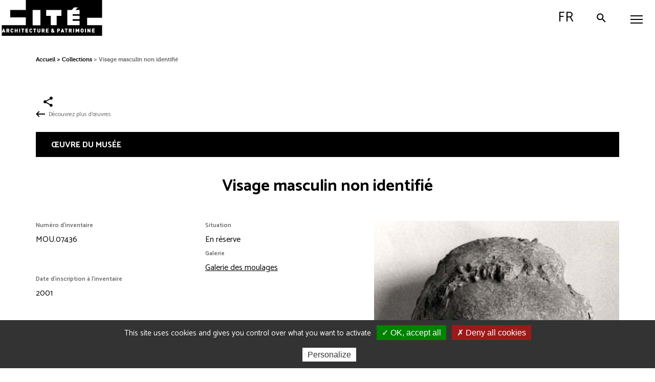

--- FILE ---
content_type: text/html; charset=UTF-8
request_url: https://www.citedelarchitecture.fr/fr/oeuvre/visage-masculin-non-identifie-1
body_size: 9998
content:
<!DOCTYPE html>
<html lang="fr" dir="ltr" prefix="content: http://purl.org/rss/1.0/modules/content/  dc: http://purl.org/dc/terms/  foaf: http://xmlns.com/foaf/0.1/  og: http://ogp.me/ns#  rdfs: http://www.w3.org/2000/01/rdf-schema#  schema: http://schema.org/  sioc: http://rdfs.org/sioc/ns#  sioct: http://rdfs.org/sioc/types#  skos: http://www.w3.org/2004/02/skos/core#  xsd: http://www.w3.org/2001/XMLSchema# ">
<head>
  <meta charset="utf-8" />
<noscript><style>form.antibot * :not(.antibot-message) { display: none !important; }</style>
</noscript><meta property="og:site_name" content="Cité de l&#039;architecture &amp; du patrimoine" />
<meta property="og:type" content="article" />
<meta property="og:url" content="https://www.citedelarchitecture.fr/fr/oeuvre/visage-masculin-non-identifie-1" />
<meta property="og:title" content="Visage masculin non identifié" />
<meta name="twitter:site" content="@citedelarchi" />
<meta name="Generator" content="Drupal 10 (https://www.drupal.org)" />
<meta name="MobileOptimized" content="width" />
<meta name="HandheldFriendly" content="true" />
<meta name="viewport" content="width=device-width, initial-scale=1.0" />
<link rel="icon" href="/themes/custom/portail/favicon.png" type="image/png" />
<link rel="alternate" hreflang="fr" href="https://www.citedelarchitecture.fr/fr/oeuvre/visage-masculin-non-identifie-1" />
<link rel="canonical" href="https://www.citedelarchitecture.fr/fr/oeuvre/visage-masculin-non-identifie-1" />
<link rel="shortlink" href="https://www.citedelarchitecture.fr/fr/node/43575" />

    <title>Visage masculin non identifié | Cité de l&#039;architecture &amp; du patrimoine</title>
    <!-- Matomo Tag Manager -->
    <script>
      var _mtm = window._mtm = window._mtm || [];
      _mtm.push({'mtm.startTime': (new Date().getTime()), 'event': 'mtm.Start'});
      (function() {
        var d=document, g=d.createElement('script'), s=d.getElementsByTagName('script')[0];
        g.async=true; g.src='https://stats.citedelarchitecture.fr/js/container_EyzdUmpC.js'; s.parentNode.insertBefore(g,s);
      })();
    </script>
    <!-- End Matomo Tag Manager -->
    <link rel="stylesheet" media="all" href="/sites/default/files/css/css_9xbjOJXQmS5JtpHOIWzObSBiaTyVhWMQvrfGhP6FWRc.css?delta=0&amp;language=fr&amp;theme=portail&amp;include=eJx1zTEOwzAIRuELOfWRECYosUSMBb8H374dqm5dv-E96VCKa54VHFBe0hE-Su6EPrVxapke4G71Mm9sR2JbH9ePxThzv4afWlI55CaenXjBxZ9pCq1_vDQFNChdOhvlzfEpU1uAj6zf0xvzeUGR" />
<link rel="stylesheet" media="all" href="/sites/default/files/css/css_OtTZEZpop8wVKimnVniPAKJfrvJKYnSA2UiAqNR6g44.css?delta=1&amp;language=fr&amp;theme=portail&amp;include=eJx1zTEOwzAIRuELOfWRECYosUSMBb8H374dqm5dv-E96VCKa54VHFBe0hE-Su6EPrVxapke4G71Mm9sR2JbH9ePxThzv4afWlI55CaenXjBxZ9pCq1_vDQFNChdOhvlzfEpU1uAj6zf0xvzeUGR" />
<link rel="stylesheet" media="print" href="/sites/default/files/css/css_XH3O6UR1HS-sEM-57_yt4g4-CswSzk0GGAWcx3KJUDU.css?delta=2&amp;language=fr&amp;theme=portail&amp;include=eJx1zTEOwzAIRuELOfWRECYosUSMBb8H374dqm5dv-E96VCKa54VHFBe0hE-Su6EPrVxapke4G71Mm9sR2JbH9ePxThzv4afWlI55CaenXjBxZ9pCq1_vDQFNChdOhvlzfEpU1uAj6zf0xvzeUGR" />
<link rel="stylesheet" media="all" href="/sites/default/files/css/css_-YxHkxN2AHiTKQ1EH8y98QlfRPfuYmzhuSy2B1qIjhQ.css?delta=3&amp;language=fr&amp;theme=portail&amp;include=eJx1zTEOwzAIRuELOfWRECYosUSMBb8H374dqm5dv-E96VCKa54VHFBe0hE-Su6EPrVxapke4G71Mm9sR2JbH9ePxThzv4afWlI55CaenXjBxZ9pCq1_vDQFNChdOhvlzfEpU1uAj6zf0xvzeUGR" />

      
</head>
<body class="user-logged-out path-node page-node-type-oeuvre-collection">
<ul class="skip-links">
  <li>
    <a href="#main-content" class="visually-hidden focusable skip-link">
        Aller au contenu principal
    </a>
  </li>
  <li>
    <a href="#block-menuheadermaincitechaillot" class="visually-hidden focusable skip-link menu-main-link">
        Aller au menu principal
    </a>
  </li>
  <li>
    <a href="/recherche" onclick="jQuery('#block-toolbarsearchbuttonportailcitechaillot .button').click();return false;" class="visually-hidden focusable skip-link">
        Aller à la recherche
    </a>
  </li>
</ul>
  
  <div class="dialog-off-canvas-main-canvas" data-off-canvas-main-canvas>
    
<div id="header" class="header">
  <button id="mobile-toggle" aria-expanded="false" aria-controls="main-menu" class="mobile-toggle toggle-js" data-toggle-class="menu-opened-js" data-toggle-target="#header" data-overlay-disable="" aria-label="Menu">
    <span class="mobile-wrapper line-wrapper">
      <span class="line"></span>
      <span class="line"></span>
      <span class="line"></span>
    </span>
  </button>

    <header class="region region-header-col1"  role="banner">
    

<div id="block-sitebranding" class="block block-system block-system-branding-block">
  
    
          <a href="/fr" title="Accueil : Cité de l'architecture et du patrimoine" rel="home" class="site-logo">
      <img src="/themes/custom/portail/images/svg/logo_capa.svg" alt="Accueil : Cité de l'architecture et du patrimoine" />
    </a>
    
  </div>


<div class="search-button-wrapper block block-cite-common block-cite-toolbar-search-button" id="block-toolbarsearchbuttonportailcitechaillot">
  
    
      

<div><a href="/fr/search-modale" class="button use-ajax" data-dialog-type="modal" data-dialog-options="{&quot;closeText&quot;: &quot;Fermer&quot;}" data-title="Recherche par mot clé"><span class="search-ico"></span> Rechercher</a></div>

  </div>


<div id="block-menulanguagemobilecitechaillot" class="block block-cite-common block-cite-menu-language-mobile">
  
    
      <div class="language-switcher-language-url toggle-js block block-language block-language-blocklanguage-interface" data-toggle-class="language-opened-js" data-toggle-target="#header">
  
    
      <ul class="first-switch"><li hreflang="fr" data-drupal-link-system-path="node/43575" class="is-active" aria-current="page"><a href="/fr/oeuvre/visage-masculin-non-identifie-1" class="language-link is-active" hreflang="fr" data-drupal-link-system-path="node/43575" aria-current="page">French</a></li><li hreflang="en" data-drupal-link-system-path="node/43575"><a href="/en/node/43575" class="language-link" hreflang="en" data-drupal-link-system-path="node/43575">English</a></li></ul><ul class="second-switch"><li hreflang="fr" data-drupal-link-system-path="&lt;front&gt;"><a href="#" class="language-link" title="Passer en French" hreflang="fr" data-drupal-link-system-path="&lt;front&gt;">fr</a></li><li hreflang="en" data-drupal-link-system-path="node/43575"><a href="/en/node/43575" class="language-link" title="Passer en English" hreflang="en" data-drupal-link-system-path="node/43575">en</a></li></ul>
  </div>

  </div>

  </header>


  <div class="main-menu-wrapper" id="main-menu">
        <div class="region region-header-col2-top">
    
        
<nav class="menu-top-wrapper block block-cite-common block-cite-menu-header-top" role="navigation" id="block-menuheadertopcitechaillot">
  
    
      

<div>

    
        <ul class="menu level-1">
                      <li class="menu-item menu-item--expanded">
        <a href="" aria-expanded="false" data-drupal-link-system-path="&lt;front&gt;">Visiteurs individuels</a>
                      
        <ul class="menu level-2">
                      <li class="menu-item">
        <a href="/fr/agenda?date=tout" aria-expanded="false" data-drupal-link-query="{&quot;date&quot;:&quot;tout&quot;}" data-drupal-link-system-path="agenda">Agenda</a>
              </li>
                      <li class="menu-item">
        <a href="/fr/article/enfants-ados-et-en-famille" aria-expanded="false" data-drupal-link-system-path="node/32369">Enfants, ados et familles</a>
              </li>
                      <li class="menu-item">
        <a href="/fr/article/adultes" aria-expanded="false" data-drupal-link-system-path="node/32658">Adultes</a>
              </li>
                      <li class="menu-item">
        <a href="/fr/en-situation-de-handicap" aria-expanded="false" data-drupal-link-system-path="node/2646">En situation de handicap</a>
              </li>
        </ul>
  
              </li>
                      <li class="menu-item menu-item--expanded">
        <a href="" aria-expanded="false" data-drupal-link-system-path="&lt;front&gt;">Groupes</a>
                      
        <ul class="level-2 menu">
                      <li class="menu-item">
        <a href="/fr/article/groupes-informations-pratiques-tarifs-conditions" aria-expanded="false" data-drupal-link-system-path="node/46498">Infos / tarifs / conditions</a>
              </li>
                      <li class="menu-item">
        <a href="/fr/article/scolaires-et-extra-scolaires" aria-expanded="false" data-drupal-link-system-path="node/38039">Scolaires et extra-scolaires</a>
              </li>
                      <li class="menu-item">
        <a href="/fr/groupes-adultes" aria-expanded="false" data-drupal-link-system-path="node/40">Adultes</a>
              </li>
                      <li class="menu-item">
        <a href="/fr/article/handicap-et-champ-social" aria-expanded="false" data-drupal-link-system-path="node/32490">Handicap et champ social</a>
              </li>
        </ul>
  
              </li>
                      <li class="menu-item menu-item--expanded">
        <a href="" aria-expanded="false" data-drupal-link-system-path="&lt;front&gt;">Professionnels de l&#039;architecture</a>
                      
        <ul class="level-2 menu">
                      <li class="menu-item menu-item--expanded">
        <a href="/fr/article/etudiants-en-arts-et-architecture" aria-expanded="false" data-drupal-link-system-path="node/32477">Étudiants en architecture</a>
                      
        <ul class="menu level-3">
                      <li class="menu-item">
        <a href="/fr/etudiants-en-ecole-nationale-superieure-darchitecture-ensa" aria-expanded="false" data-drupal-link-system-path="node/32476">ENSA</a>
              </li>
                      <li class="menu-item">
        <a href="/fr/article/la-bibliotheque-darchitecture-contemporaine-jean-louis-cohen" aria-expanded="false" data-drupal-link-system-path="node/5523">Bibliothèque d&#039;architecture contemporaine</a>
              </li>
        </ul>
  
              </li>
                      <li class="menu-item menu-item--expanded">
        <a href="/fr/article/concours-et-prix" aria-expanded="false" data-drupal-link-system-path="node/46506">Concours et prix</a>
                      
        <ul class="level-3 menu">
                      <li class="menu-item">
        <a href="https://www.citedelarchitecture.fr/fr/minimaousse" aria-expanded="false">Mini Maousse</a>
              </li>
                      <li class="menu-item">
        <a href="/fr/article/albums-des-jeunes-architectes-et-paysagistes-ajap-session-2023" aria-expanded="false" data-drupal-link-system-path="node/37876">AJAP</a>
              </li>
        </ul>
  
              </li>
                      <li class="menu-item menu-item--expanded">
        <a href="/fr/article/ressources" aria-expanded="false" data-drupal-link-system-path="node/46502">Ressources</a>
                      
        <ul class="level-3 menu">
                      <li class="menu-item">
        <a href="/fr/article/nos-lieux-de-documentation" aria-expanded="false" data-drupal-link-system-path="node/46509">Nos lieux de documentation</a>
              </li>
                      <li class="menu-item">
        <a href="/fr/videos" aria-expanded="false" data-drupal-link-system-path="videos">Nos vidéos</a>
              </li>
                      <li class="menu-item">
        <a href="/fr/nos-editions" aria-expanded="false" data-drupal-link-system-path="node/19">Nos éditions</a>
              </li>
        </ul>
  
              </li>
                      <li class="menu-item menu-item--expanded">
        <a href="/fr/article/ecole-de-chaillot" aria-expanded="false" data-drupal-link-system-path="node/4851">École de Chaillot</a>
                      
        <ul class="level-3 menu">
                      <li class="menu-item">
        <a href="/fr/article/dsa-aue" aria-expanded="false" data-drupal-link-system-path="node/46504">DSA, AUE</a>
              </li>
                      <li class="menu-item">
        <a href="/fr/article/formation-professionnelle-continue" aria-expanded="false" data-drupal-link-system-path="node/38131">Formation continue</a>
              </li>
        </ul>
  
              </li>
                      <li class="menu-item">
        <a href="/fr/la-creation-architecturale" aria-expanded="false" data-drupal-link-system-path="node/47">Création architecturale </a>
              </li>
        </ul>
  
              </li>
                      <li class="menu-item">
        <a href="/fr/agenda?date=ajd" class="agenda" aria-expanded="false" data-drupal-link-query="{&quot;date&quot;:&quot;ajd&quot;}" data-drupal-link-system-path="agenda">Agenda</a>
              </li>
                      <li class="menu-item">
        <a href="https://billetterie.citedelarchitecture.fr/Exhibitions/Overview" class="billetterie" target="_blank" role="link" aria-expanded="false">Billetterie</a>
              </li>
        </ul>
  

</div>

  </nav>

  </div>

        <div class="region region-header-col2-bottom">
    
        
<nav class="menu-top-wrapper block block-cite-common block-cite-menu-header-main" role="navigation" id="block-menuheadermaincitechaillot">
  
    
      

<div>

    
        <ul class="menu level-1">
                      <li class="menu-item menu-item--expanded">
        <a href="" aria-expanded="false" data-drupal-link-system-path="&lt;front&gt;">Visiter</a>
                      
        <ul class="menu level-2">
                      <li class="menu-item">
        <a href="/fr/informations-pratiques" aria-expanded="false" data-drupal-link-system-path="node/37">Informations pratiques</a>
              </li>
                      <li class="menu-item">
        <a href="/fr/article/billets-et-tarifs" aria-expanded="false" data-drupal-link-system-path="node/46479">Billets et tarifs</a>
              </li>
                      <li class="menu-item">
        <a href="https://www.citedelarchitecture.fr/fr/agenda/type_evenement/exposition-98?date=tout" aria-expanded="false">Expositions</a>
              </li>
                      <li class="menu-item">
        <a href="/fr/musee-parcours-permanent" aria-expanded="false" data-drupal-link-system-path="node/46172">Musée - parcours permanent</a>
              </li>
                      <li class="menu-item menu-item--expanded">
        <a href="/fr/article/outils-de-visite" aria-expanded="false" data-drupal-link-system-path="node/46489">Outils de visite</a>
                      
        <ul class="menu level-3">
                      <li class="menu-item">
        <a href="/fr/collection/les-oeuvres-incontournables" aria-expanded="false" data-drupal-link-system-path="node/29599">Les œuvres incontournables</a>
              </li>
                      <li class="menu-item">
        <a href="/fr/article/audioguide-tresors-darchitecture" aria-expanded="false" data-drupal-link-system-path="node/46281">Audioguide</a>
              </li>
                      <li class="menu-item">
        <a href="/fr/article/plans-et-aides-la-visite" aria-expanded="false" data-drupal-link-system-path="node/46511">Plans et aides à la visite</a>
              </li>
        </ul>
  
              </li>
                      <li class="menu-item">
        <a href="/fr/article/venir-en-groupe" aria-expanded="false" data-drupal-link-system-path="node/46500">Venir en groupe</a>
              </li>
                      <li class="menu-item">
        <a href="/fr/article/accessibilite" aria-expanded="false" data-drupal-link-system-path="node/32462">Accessibilité</a>
              </li>
                      <li class="menu-item">
        <a href="/fr/article/restaurant-girafe-0" aria-expanded="false" data-drupal-link-system-path="node/46497">Restaurant</a>
              </li>
                      <li class="menu-item">
        <a href="/fr/article/librairie-boutique" aria-expanded="false" data-drupal-link-system-path="node/46440">Librairie-boutique</a>
              </li>
        </ul>
  
              </li>
                      <li class="menu-item menu-item--expanded">
        <a href="" aria-expanded="false" data-drupal-link-system-path="&lt;front&gt;">Découvrir l&#039;architecture</a>
                      
        <ul class="level-3 menu level-2">
                      <li class="menu-item menu-item--expanded">
        <a href="/fr/article/nos-bases-de-donnees" aria-expanded="false" data-drupal-link-system-path="node/46508">Nos bases de données</a>
                      
        <ul class="level-3 menu">
                      <li class="menu-item">
        <a href="https://portaildocumentaire.citedelarchitecture.fr/" aria-expanded="false">Portail documentaire</a>
              </li>
                      <li class="menu-item">
        <a href="https://archiwebture.citedelarchitecture.fr/" aria-expanded="false">Archives d&#039;architecture</a>
              </li>
                      <li class="menu-item">
        <a href="/fr/collections" aria-expanded="false" data-drupal-link-system-path="collections">Collections</a>
              </li>
        </ul>
  
              </li>
                      <li class="menu-item menu-item--expanded">
        <a href="" aria-expanded="false" data-drupal-link-system-path="&lt;front&gt;">Nos productions</a>
                      
        <ul class="level-3 menu">
                      <li class="menu-item">
        <a href="/fr/nos-editions" aria-expanded="false" data-drupal-link-system-path="node/19">Éditions</a>
              </li>
                      <li class="menu-item">
        <a href="/fr/videos" aria-expanded="false" data-drupal-link-system-path="videos">Vidéos</a>
              </li>
                      <li class="menu-item">
        <a href="/fr/article/podcasts" aria-expanded="false" data-drupal-link-system-path="node/46480">Podcasts</a>
              </li>
                      <li class="menu-item">
        <a href="/fr/expositions-numeriques/article/accueil" aria-expanded="false" data-drupal-link-system-path="node/46603">Expositions numériques</a>
              </li>
                      <li class="menu-item">
        <a href="/fr/article/larchitecture-en-revues" aria-expanded="false" data-drupal-link-system-path="node/46476">L&#039;architecture en revue(s)</a>
              </li>
                      <li class="menu-item">
        <a href="/fr/article/activites-pour-la-maison" aria-expanded="false" data-drupal-link-system-path="node/46729">Bricolarchi</a>
              </li>
        </ul>
  
              </li>
        </ul>
  
              </li>
                      <li class="menu-item menu-item--expanded">
        <a href="" aria-expanded="false" data-drupal-link-system-path="&lt;front&gt;">Nous connaître</a>
                      
        <ul class="level-3 menu level-2">
                      <li class="menu-item">
        <a href="/fr/article/le-palais-de-chaillot" aria-expanded="false" data-drupal-link-system-path="node/38596">Le palais de Chaillot </a>
              </li>
                      <li class="menu-item menu-item--expanded">
        <a href="/fr/article/la-cite" aria-expanded="false" data-drupal-link-system-path="node/12942">La Cité </a>
                      
        <ul class="level-3 menu">
                      <li class="menu-item">
        <a href="/fr/article/musee" aria-expanded="false" data-drupal-link-system-path="node/11120">Musée</a>
              </li>
                      <li class="menu-item">
        <a href="/fr/article/la-bibliotheque-darchitecture-contemporaine-jean-louis-cohen" aria-expanded="false" data-drupal-link-system-path="node/5523">Bibliothèque d&#039;architecture contemporaine</a>
              </li>
                      <li class="menu-item">
        <a href="/fr/article/le-centre-darchives-darchitecture-contemporaine" aria-expanded="false" data-drupal-link-system-path="node/4848">Centre d’archives d’architecture contemporaine</a>
              </li>
                      <li class="menu-item">
        <a href="/fr/article/ecole-de-chaillot" aria-expanded="false" data-drupal-link-system-path="node/4851">École de Chaillot</a>
              </li>
                      <li class="menu-item">
        <a href="/fr/la-creation-architecturale" aria-expanded="false" data-drupal-link-system-path="node/47">Création architecturale </a>
              </li>
        </ul>
  
              </li>
                      <li class="menu-item">
        <a href="/fr/letablissement" aria-expanded="false" data-drupal-link-system-path="node/44">L&#039;établissement</a>
              </li>
                      <li class="menu-item">
        <a href="/fr/article/nos-engagements" aria-expanded="false" data-drupal-link-system-path="node/46499">Nos engagements</a>
              </li>
        </ul>
  
              </li>
        </ul>
  

</div>

  </nav>

  </div>

      <div class="phone-back"></div>
  </div>

  
</div>

<div class="layout-container">
  
  

  

    <div class="region region-highlighted">
    <div data-drupal-messages-fallback class="hidden"></div>

  </div>


  

  <main role="main">
    <a id="main-content" tabindex="-1"></a>
    <div class="layout-toolbar">
        <div class="region region-toolbar">
    

<div class="search-button-wrapper block block-cite-common block-cite-toolbar-search-button" id="block-toolbarsearchbuttonportailcitechaillot-2">
  
    
      

<div><a href="/fr/search-modale" class="button use-ajax" data-dialog-type="modal" data-dialog-options="{&quot;closeText&quot;: &quot;Fermer&quot;}" data-title="Recherche par mot clé"><span class="search-ico"></span> Rechercher</a></div>

  </div>
<div class="language-switcher-language-url toggle-js block block-language block-language-blocklanguage-interface" data-toggle-class="language-opened-js" data-toggle-target="#header">
  
    
      <ul class="first-switch"><li hreflang="fr" data-drupal-link-system-path="node/43575" class="is-active" aria-current="page"><a href="/fr/oeuvre/visage-masculin-non-identifie-1" class="language-link is-active" hreflang="fr" data-drupal-link-system-path="node/43575" aria-current="page">French</a></li><li hreflang="en" data-drupal-link-system-path="node/43575"><a href="/en/node/43575" class="language-link" hreflang="en" data-drupal-link-system-path="node/43575">English</a></li></ul><ul class="second-switch"><li hreflang="fr" data-drupal-link-system-path="&lt;front&gt;"><a href="#" class="language-link" title="Passer en French" hreflang="fr" data-drupal-link-system-path="&lt;front&gt;">fr</a></li><li hreflang="en" data-drupal-link-system-path="node/43575"><a href="/en/node/43575" class="language-link" title="Passer en English" hreflang="en" data-drupal-link-system-path="node/43575">en</a></li></ul>
  </div>

  </div>

      <a role="button" id="scroll-to-top" class="scroll-to-top" href="#">
        <i class="icon-cite icon-cite-chevron-up"></i>
      </a>
    </div>
    <div class="layout-content">
        <div class="region region-content">
    

<div id="block-portail-content" class="block block-system block-system-main-block">
  
    
      
<article about="/fr/oeuvre/visage-masculin-non-identifie-1" class="node node--type-oeuvre-collection node--view-mode-full">

  
    <div class="node__content">
    
<div  class="group-container">
      

<div id="block-portail-breadcrumbs" class="block block-system block-system-breadcrumb-block">
  
    
        <nav class="breadcrumb" role="navigation" aria-label="Fil d'Ariane" >
    <ol>
          <li>
                  <a href="/fr">Accueil</a>
              </li>
          <li>
                  <a href="/fr/collections">Collections</a>
              </li>
          <li>
                  Visage masculin non identifié
              </li>
        </ol>
  </nav>

  </div>

<div  class="boutons-partage">
      

<div style="display: none"><link rel="preload" href="/modules/contrib/better_social_sharing_buttons/assets/dist/sprites/social-icons--no-color.svg" as="image" type="image/svg+xml" crossorigin="anonymous" /></div>

<div class="social-sharing-buttons">
                <a href="https://www.facebook.com/sharer/sharer.php?u=https://www.citedelarchitecture.fr/fr/oeuvre/visage-masculin-non-identifie-1&amp;title=Visage masculin non identifié" target="_blank" title="Share to Facebook" aria-label="Share to Facebook" class="social-sharing-buttons__button share-facebook" rel="noopener">
            <svg width="25px" height="25px" style="border-radius:3px;">
                <use href="/modules/contrib/better_social_sharing_buttons/assets/dist/sprites/social-icons--no-color.svg#facebook" />
            </svg>
        </a>
    
                <a href="https://twitter.com/intent/tweet?text=Visage masculin non identifié+https://www.citedelarchitecture.fr/fr/oeuvre/visage-masculin-non-identifie-1" target="_blank" title="Share to X" aria-label="Share to X" class="social-sharing-buttons__button share-x" rel="noopener">
            <svg width="25px" height="25px" style="border-radius:3px;">
                <use href="/modules/contrib/better_social_sharing_buttons/assets/dist/sprites/social-icons--no-color.svg#x" />
            </svg>
        </a>
    
        
        
        
                <a href="https://www.linkedin.com/sharing/share-offsite/?url=https://www.citedelarchitecture.fr/fr/oeuvre/visage-masculin-non-identifie-1" target="_blank" title="Share to Linkedin" aria-label="Share to Linkedin" class="social-sharing-buttons__button share-linkedin" rel="noopener">
            <svg width="25px" height="25px" style="border-radius:3px;">
                <use href="/modules/contrib/better_social_sharing_buttons/assets/dist/sprites/social-icons--no-color.svg#linkedin" />
            </svg>
        </a>
    
        
        
        
        
                <a href="mailto:?subject=Visage masculin non identifié&amp;body=https://www.citedelarchitecture.fr/fr/oeuvre/visage-masculin-non-identifie-1" title="Share to Email" aria-label="Share to Email" class="social-sharing-buttons__button share-email" target="_blank" rel="noopener">
            <svg width="25px" height="25px" style="border-radius:3px;">
                <use href="/modules/contrib/better_social_sharing_buttons/assets/dist/sprites/social-icons--no-color.svg#email" />
            </svg>
        </a>
    
                
        <a class="btnCopy social-sharing-buttons__button share-copy">
            <svg width="25px" height="25px" style="border-radius:3px;">
                <use href="/modules/contrib/better_social_sharing_buttons/assets/dist/sprites/social-icons--no-color.svg#copy" />
            </svg>
            <div class="social-sharing-buttons__popup">Copied to clipboard</div>
        </a>
    
    </div>

  </div>
<a href="/fr/collections" class="oeuvres-back-button">Découvrez plus d'œuvres</a>
<div  id="oeuvre-du-musee" class="wrapper-oeuvre-collection wrapper-oeuvre-du-musee entete">
    <p>œuvre du musée</p>
      <span class="field field--name-title field--type-string field--label-hidden"><h1 class="title replaced-title" id="page-title">Visage masculin non identifié</h1>
</span>

<div  class="wrapper-oeuvre--content">
      
<div  class="wrapper-gauche">
      
  <div  class="field field--name-field-num-inventaire field--type-string field--label-above">
    <p  class="field__label">Numéro d&#039;inventaire</p>
              <p  class="field__item">MOU.07436</p>
          </div>

<div  class="block-aside">
      
  <div  class="field field--name-field-situation field--type-list-integer field--label-above">
    <p  class="field__label">Situation</p>
              <p  class="field__item">En réserve</p>
          </div>

  <div  class="field field--name-field-galerie field--type-entity-reference field--label-inline">
    <p  class="field__label">Galerie</p>
              <p  class="field__item"><a href="/fr/collections/galerie/4224">Galerie des moulages</a></p>
          </div>

  </div>

  <div  class="field field--name-field-date-inventaire field--type-entity-reference field--label-above">
    <p  class="field__label">Date d&#039;inscription à l&#039;inventaire</p>
              <p  class="field__item">2001</p>
          </div>

  <div  class="field field--name-field-statut-bien field--type-entity-reference field--label-above">
    <p  class="field__label">Statut</p>
              <p  class="field__item">Propriété de l’État, Cité de l’architecture et du patrimoine, musée des Monuments français</p>
          </div>

  <div  class="field field--name-field-fond field--type-entity-reference field--label-above">
    <p  class="field__label">Fonds</p>
              <p  class="field__item">Geoffroy-Dechaume, Adolphe-Victor</p>
          </div>

  </div>

<div  class="wrapper-droite">
      

<div class="oeuvre-collection-diaporama"><div class="item-list"><ul class="ouvrage-collection-visuels-main"><li data-target="https://www.citedelarchitecture.fr/sites/default/files/styles/desktop_oeuvre_collection_full/public/flora-images/folder_0001/folder_0001/folder_0001/folder_0013/elem_0021/GF3012-1.jpg?itok=zn8_7w9N"><div class="media media-image view-mode-oeuvres-collections">
                            
          
            <div class="field field--name-field-image field--type-image field--label-hidden field__item">      <img loading="lazy" src="/sites/default/files/styles/oeuvres_collections/public/flora-images/folder_0001/folder_0001/folder_0001/folder_0013/elem_0021/GF3012-1.jpg?itok=8tpk27QF" width="510" height="658" typeof="foaf:Image" />


  </div>
      

<div class="wrapper-legende-copyright"><p class="legende">Visage d'un homme inconnu bouche ouverte</p>
<p class="titulaires">(Photo : Lathuille, Claire.)</p>
</div>

      </div>
</li></ul></div></div>

  </div>

  </div>

  </div>

<div  class="wrapper-auteurs subtitle">
    <p>Auteur(s)</p>
      
  <div class="field field--name-field-auteurs field--type-entity-reference field--label-above">
    <p class="field__label">Auteur(s) de l&#039;œuvre du musée</p>
        <ul class="field__items">
                    <li class="field__item"><a href="/fr/collections/auteur/4347">Geoffroy-Dechaume, Adolphe-Victor : Paris, 29 septembre 1816 - Valmondois, 25 août 1892</a> (Sculpteur)</li>
                </ul>
      </div>

  </div>

<div  class="wrapper-datation subtitle">
    <p>Datation</p>
      
            <p  class="field field--name-field-date-creation field--type-entity-reference field--label-hidden field__item">Vers 1834</p>
      
  </div>

<div  class="wrapper-description subtitle">
    <p>Description</p>
      
  <div class="field field--name-field-denominations field--type-entity-reference field--label-above">
    <p class="field__label">Dénomination</p>
          <ul class="field__items">
              <li class="field__item"><a href="/fr/collections/denomination/4802">Moulage sur nature</a></li>
          <li class="field__item"><a href="/fr/collections/denomination/4803">Elément d&#039;anatomie</a></li>
              </ul>
      </div>

  <div class="field field--name-field-matieres field--type-entity-reference field--label-above">
    <p class="field__label">Matières</p>
          <ul class="field__items">
              <li class="field__item">Plâtre</li>
              </ul>
      </div>


<div class="dimensions-wrapper"><p class="field__label">Dimensions</p>
</div>
<p class="type-dimension">Hors tout</p>
<p class="profondeur">Prof. : 13 cm</p>
<p class="sizes">H : 21,5 cm; l : 16,5 cm</p>
<p class="type-dimension">Dimensions de la caisse</p>
<p class="profondeur">Prof. : 78 cm</p>
<p class="sizes">H : 64 cm; L : 100 cm</p>

  </div>


<div class="last-updated-wrapper"><p class="field__item">Mise à jour le 08/07/2019</p>
</div>


<div class="collection-search-block-wrapper"><form class="ows-search-views-keyword-form" data-drupal-selector="ows-search-views-keyword-form-4" role="search" action="/fr/collections" method="get" id="ows-search-views-keyword-form--4" accept-charset="UTF-8">
    <div class="js-form-item form-item js-form-type-search-api-autocomplete form-type-search-api-autocomplete js-form-item-text form-item-text">
          <label for="edit-text--5">Rechercher dans les collections</label>
                <input placeholder="Rechercher par auteur, titre, lieu..." data-drupal-selector="edit-text" data-search-api-autocomplete-search="recherche" class="form-autocomplete form-text" data-autocomplete-path="/fr/search_api_autocomplete/recherche" type="text" id="edit-text--5" name="text" value="" maxlength="128" />

                  </div>


<div data-drupal-selector="ows-edit-actions-4" class="form-actions js-form-wrapper form-wrapper" id="ows-edit-actions--4"><input role="button" data-drupal-selector="ows-edit-submit-4" type="submit" id="ows-edit-submit--4" value="Rechercher" class="button js-form-submit form-submit" />
</div>

</form>


<div class="search-reset-facets-wrapper"><a href="/fr/collections" class="link search-reset-facets-link">Réinitialiser la recherche</a></div>
</div>


<div class="contenu__oeuvres_collections" id="pagination-items">

<div class="en-tete"><h3 class="titre">œuvres en relation</h3>
</div>


<div class="oeuvres-collections-liees">

<div class="nodes">
<article about="/fr/oeuvre/patte-de-cheval" class="node node--type-oeuvre-collection node--view-mode-search-result">

  
    <a href="/fr/oeuvre/patte-de-cheval" rel="bookmark">
    <div class="node__content">
    
<div  class="left">
            <img src="/sites/default/files/styles/desktop_oeuvre_collection_search/public/flora-images/folder_0001/folder_0001/folder_0001/folder_0012/elem_0133/GF2901-1.jpg?itok=flBciurV" width="268" height="137" loading="lazy" typeof="foaf:Image" />


  
  </div>

<div  class="right">
      <span class="field field--name-title field--type-string field--label-hidden"><h2 class="title">Patte de cheval</h2>
</span>

      <ul class="field field--name-field-denominations field--type-entity-reference field--label-hidden field__items">
              <li class="field__item">Moulage sur nature</li>
              <li class="field__item">Elément d&#039;anatomie</li>
              <li class="field__item">Animal</li>
          </ul>
  
  </div>

  </div>
    </a>
  
</article>

<article about="/fr/oeuvre/torse-masculin-vu-de-dos" class="node node--type-oeuvre-collection node--view-mode-search-result">

  
    <a href="/fr/oeuvre/torse-masculin-vu-de-dos" rel="bookmark">
    <div class="node__content">
    
<div  class="left">
            <img src="/sites/default/files/styles/desktop_oeuvre_collection_search/public/flora-images/folder_0001/folder_0001/folder_0001/folder_0012/elem_0136/GF2904-1.jpg?itok=IOTgWNHv" width="268" height="293" loading="lazy" typeof="foaf:Image" />


  
  </div>

<div  class="right">
      <span class="field field--name-title field--type-string field--label-hidden"><h2 class="title">Torse masculin vu de dos</h2>
</span>

      <ul class="field field--name-field-denominations field--type-entity-reference field--label-hidden field__items">
              <li class="field__item">Moulage sur nature</li>
              <li class="field__item">Elément d&#039;anatomie</li>
          </ul>
  
  </div>

  </div>
    </a>
  
</article>

<article about="/fr/oeuvre/corps-feminin-partiel-allonge-sur-le-dos" class="node node--type-oeuvre-collection node--view-mode-search-result">

  
    <a href="/fr/oeuvre/corps-feminin-partiel-allonge-sur-le-dos" rel="bookmark">
    <div class="node__content">
    
<div  class="left">
            <img src="/sites/default/files/styles/desktop_oeuvre_collection_search/public/flora-images/folder_0001/folder_0001/folder_0001/folder_0012/elem_0137/GF2905-1.jpg?itok=3AzuM3A8" width="268" height="119" loading="lazy" typeof="foaf:Image" />


  
  </div>

<div  class="right">
      <span class="field field--name-title field--type-string field--label-hidden"><h2 class="title">Corps féminin partiel, allongé sur le dos</h2>
</span>

      <ul class="field field--name-field-denominations field--type-entity-reference field--label-hidden field__items">
              <li class="field__item">Moulage sur nature</li>
              <li class="field__item">Elément d&#039;anatomie</li>
          </ul>
  
  </div>

  </div>
    </a>
  
</article>

<article about="/fr/oeuvre/corps-feminin-vu-de-dos-allonge-sur-le-cote-droit-une-draperie-posee-sur-la-cuisse-gauche" class="node node--type-oeuvre-collection node--view-mode-search-result">

  
    <a href="/fr/oeuvre/corps-feminin-vu-de-dos-allonge-sur-le-cote-droit-une-draperie-posee-sur-la-cuisse-gauche" rel="bookmark">
    <div class="node__content">
    
<div  class="left">
            <img src="/sites/default/files/styles/desktop_oeuvre_collection_search/public/flora-images/folder_0001/folder_0001/folder_0001/folder_0012/elem_0138/GF2906-1.jpg?itok=6-ffIgNW" width="268" height="137" loading="lazy" typeof="foaf:Image" />


  
  </div>

<div  class="right">
      <span class="field field--name-title field--type-string field--label-hidden"><h2 class="title">Corps féminin vu de dos, allongé sur le côté droit,  une draperie posée sur la cuisse gauche</h2>
</span>

      <ul class="field field--name-field-denominations field--type-entity-reference field--label-hidden field__items">
              <li class="field__item">Moulage sur nature</li>
              <li class="field__item">Elément d&#039;anatomie</li>
          </ul>
  
  </div>

  </div>
    </a>
  
</article>

<article about="/fr/oeuvre/corps-feminin-sur-le-cote-droit-et-etendu-sur-une-draperie" class="node node--type-oeuvre-collection node--view-mode-search-result">

  
    <a href="/fr/oeuvre/corps-feminin-sur-le-cote-droit-et-etendu-sur-une-draperie" rel="bookmark">
    <div class="node__content">
    
<div  class="left">
            <img src="/sites/default/files/styles/desktop_oeuvre_collection_search/public/flora-images/folder_0001/folder_0001/folder_0001/folder_0012/elem_0141/GF2907-1.jpg?itok=shPSbVRe" width="268" height="449" loading="lazy" typeof="foaf:Image" />


  
  </div>

<div  class="right">
      <span class="field field--name-title field--type-string field--label-hidden"><h2 class="title">Corps féminin sur le côté droit et étendu sur une draperie</h2>
</span>

      <ul class="field field--name-field-denominations field--type-entity-reference field--label-hidden field__items">
              <li class="field__item">Moulage sur nature</li>
              <li class="field__item">Elément d&#039;anatomie</li>
          </ul>
  
  </div>

  </div>
    </a>
  
</article>
</div>
  <div class="pager" role="navigation" aria-labelledby="pagination-heading">
    <ul class="pager__items js-pager__items">
              <li class="pager__item pager__item--next">
          <a role="button" href="/fr/collection_oeuvre_collection/liste/ajax/43575/5?page=1%2C0%2C0%2C0" title="Aller à la page suivante" rel="next">
            <span>Charger la suite</span>
          </a>
        </li>
          </ul>
  </div>
</div>
</div>

  </div>

  </div>
  
</article>

  </div>

        
<nav class="menu-complementaire-wrapper block block-cite-common block-cite-menu-complementaire" role="navigation" id="block-menunavigationcomplementaire">
  
    
      

<div>

    
        <ul class="menu level-1">
                      <li class="menu-item">
        <a href="/fr/agenda?date=ajd" aria-expanded="false" data-drupal-link-query="{&quot;date&quot;:&quot;ajd&quot;}" data-drupal-link-system-path="agenda">Agenda</a>
              </li>
                      <li class="menu-item">
        <a href="https://www.citedelarchitecture.fr/fr/agenda/type_evenement/exposition-98?date=tout" aria-expanded="false">Expositions</a>
              </li>
                      <li class="menu-item">
        <a href="/fr/article/musee" aria-expanded="false" data-drupal-link-system-path="node/11120">Le musée</a>
              </li>
                      <li class="menu-item">
        <a href="/fr/informations-pratiques" aria-expanded="false" data-drupal-link-system-path="node/37">Infos pratiques</a>
              </li>
                      <li class="menu-item">
        <a href="https://billetterie.citedelarchitecture.fr" title="Aller sur le site de billetterie en ligne (nouvelle fenêtre)" aria-expanded="false">Billetterie</a>
              </li>
                      <li class="menu-item">
        <a href="/fr/contact" aria-expanded="false" data-drupal-link-system-path="node/62">Contact</a>
              </li>
        </ul>
  

</div>

  </nav>

  </div>

    </div>
    
    
  </main>

</div>
  <footer class="footer clearfix" role="contentinfo">
    <div class="footer-container">

      <div class="footer-left">
                      <div class="region region-footer-left">
    

<div class="logo-footer block block-cite-common block-cite-footer-logo" id="block-footerlogoportailcitechaillot">
  
    
      <a href="/fr" class="site-logo" title="Cité de l&#039;architecture : Accueil" rel="home"><img src="/themes/custom/portail/images/svg/logo_footer_cite.svg" alt="" typeof="foaf:Image" />
</a>
  </div>


<div id="block-footerinfoportailcitechaillot" class="block block-cite-common block-cite-footer-info">
  
    
      

<div class="address"><p><strong>Cité de l’architecture et du patrimoine</strong><br><br><strong>Adresse&nbsp;</strong><br><a href="/informations-pratiques" data-entity-type="node" data-entity-uuid="597c255a-2c51-4c5d-b8e5-edc68a66db02">1, Place du Trocadéro et du 11 Novembre</a><br><a href="/informations-pratiques" data-entity-type="node" data-entity-uuid="597c255a-2c51-4c5d-b8e5-edc68a66db02">75116 Paris</a><br><a href="/informations-pratiques" data-entity-type="node" data-entity-uuid="597c255a-2c51-4c5d-b8e5-edc68a66db02">France</a><br><br><strong>Téléphone</strong><br><a href="tel:0158515200">+33 1 58 51 52 00</a></p></div>

  </div>


<div id="block-footerinfostextesportailcitechaillot" class="block block-cite-common block-cite-footer-infos-textes">
  
    
      

<div class="misc"><p><strong>Jours et heures d'ouverture&nbsp;</strong><br>La Cité est ouverte tous les jours de 11h à 19h (sauf le mardi).<br>Nocturne le jeudi jusqu'à 21h.<br><a href="https://www.citedelarchitecture.fr/fr/article/reservations-et-conditions-daccueil">Informations et conditions d'accueil</a></p><p>&nbsp;</p><p>&nbsp;</p></div>

  </div>


<div id="block-footersocialportailcitechaillot" class="block block-cite-common block-cite-footer-social">
  
    
      

<div class="footer-social-wrapper"><a href="/fr/inscription-a-la-lettre-dinformation" role="button" class="button" data-title="Inscription à la lettre d&#039;information">Inscription à la lettre d'information</a><a href="/fr/contact" class="don">Contact</a></div>


<div class="footer-mobile-part"><a href="/fr/article/mecenat" class="soutenir-lien">Nous soutenir</a><a href="/fr/membre-archi-pass" class="archi-pass-lien">Devenir membre</a></div>

  </div>

  </div>

              </div>
      <div class="footer-right">
                  <div class="footer-top">
              <div class="region region-footer-top">
    

<div class="footer-block-link-texte soutenir-wrapper block block-cite-common block-cite-footer-soutenir" id="block-footersoutenirportailcitechaillot">
  
    
      

<div>

<div class="texte"><p>Soutenir la Cité, c'est contribuer à répondre à des enjeux sociétaux majeurs tels que l'aménagement urbain, la qualité architecturale, l'habitat et la nature en ville, la mixité sociale.</p></div>
<a href="/fr/article/mecenat">Nous soutenir</a></div>

  </div>


<div class="footer-block-link-texte archi-pass-wrapper block block-cite-common block-cite-footer-archi-pass" id="block-footerarchipassportailcitechaillot">
  
    
      

<div>

<div class="texte"><p>Avec l’Archi pass, bénéficiez pendant un an d’un accès privilégié illimité et d’offres spécifiques réservées tout au long de l’année !</p></div>
<a href="/fr/membre-archi-pass">Devenir membre</a></div>

  </div>

  </div>

          </div>
        
                  <div class="footer-bottom">
              <div class="region region-footer-bottom">
      
        
<nav class="menu-top-wrapper block block-cite-common block-cite-footer-institution-links" role="navigation" id="block-citemenuinstitutiondufooter">
  
    
      

<div><h3 class="titre-menu-footer">L'institution</h3>


    
        <ul class="menu level-1">
                      <li class="menu-item">
        <a href="/fr/article/services-publics" title="Lien externe vers le site service public +" aria-expanded="false" data-drupal-link-system-path="node/46626">Service public +</a>
              </li>
                      <li class="menu-item">
        <a href="/fr/index-degalite-professionnelle-femmes-hommes" aria-expanded="false" data-drupal-link-system-path="node/38744">Index égalité femmes-hommes</a>
              </li>
                      <li class="menu-item">
        <a href="/fr/recrutement" aria-expanded="false" data-drupal-link-system-path="node/12750">Recrutement</a>
              </li>
                      <li class="menu-item">
        <a href="/fr/marches-publics" aria-expanded="false" data-drupal-link-system-path="node/12751">Marchés publics</a>
              </li>
                      <li class="menu-item">
        <a href="/fr/informations-pratiques" aria-expanded="false" data-drupal-link-system-path="node/37">Informations pratiques</a>
              </li>
        </ul>
  

</div>

  </nav>

        
<nav class="menu-top-wrapper block block-cite-common block-cite-footer-professionnels-links" role="navigation" id="block-citemenuprofessionnelsdufooter">
  
    
      

<div><h3 class="titre-menu-footer">Offre aux professionnels </h3>


    
        <ul class="menu level-1">
                      <li class="menu-item">
        <a href="/fr/presse" aria-expanded="false" data-drupal-link-system-path="node/46336">Espace presse</a>
              </li>
                      <li class="menu-item">
        <a href="/fr/article/relais-cse-et-collectivites" aria-expanded="false" data-drupal-link-system-path="node/34285">CSE et collectivités</a>
              </li>
                      <li class="menu-item">
        <a href="/fr/article/professionnels-du-tourisme" aria-expanded="false" data-drupal-link-system-path="node/46507">Professionnels du tourisme</a>
              </li>
                      <li class="menu-item">
        <a href="/fr/hors-les-murs/article/expositions-en-location" aria-expanded="false" data-drupal-link-system-path="node/37900">Expositions en location</a>
              </li>
                      <li class="menu-item">
        <a href="/fr/article/des-espaces-dexception-au-coeur-de-paris" aria-expanded="false" data-drupal-link-system-path="node/11123">Privatisations</a>
              </li>
                      <li class="menu-item">
        <a href="/fr/article/mecenat" aria-expanded="false" data-drupal-link-system-path="node/4852">Mécénat</a>
              </li>
        </ul>
  

</div>

  </nav>


<div class="footer-social-wrapper block block-cite-common block-cite-footer-reseaux-sociaux" id="block-footerreseauxsociauxportailcitechaillot">
  
    
      

<div><h3 class="titre-menu-footer">Nous suivre</h3>
<ul class="social-links"><li><a href="https://www.facebook.com/Citedelarchitecture" class="footer-social-network facebook" title="Facebook (Site externe, ouverture dans une nouvelle fenêtre)"><img src="/themes/custom/portail/images/svg/facebook_icon_white.svg" alt="" typeof="foaf:Image" />
<span class="reseau-social-name">Facebook</span>
</a></li><li><a href="https://www.instagram.com/citedelarchi" class="footer-social-network instagram" title="Instagram (Site externe, ouverture dans une nouvelle fenêtre)"><img src="/themes/custom/portail/images/svg/instagram_icon_white.svg" alt="" typeof="foaf:Image" />
<span class="reseau-social-name">Instagram</span>
</a></li><li><a href="https://www.youtube.com/channel/UCp9mx8ZyM9Hv-4IOgvi5cyQ" class="footer-social-network youtube" title="Youtube (Site externe, ouverture dans une nouvelle fenêtre)"><img src="/themes/custom/portail/images/svg/youtube_icon_white.svg" alt="" typeof="foaf:Image" />
<span class="reseau-social-name">Youtube</span>
</a></li><li><a href="https://www.tiktok.com/@citedelarchitecture" class="footer-social-network tiktok" title="Tiktok (Site externe, ouverture dans une nouvelle fenêtre)"><img src="/themes/custom/portail/images/svg/tiktok_icon_white.svg" alt="" typeof="foaf:Image" />
<span class="reseau-social-name">Tiktok</span>
</a></li><li><a href="https://www.linkedin.com/company/cite-de-l%27architecture-et-du-patrimoine" class="footer-social-network linkedin" title="Linkedin (Site externe, ouverture dans une nouvelle fenêtre)"><img src="/themes/custom/portail/images/svg/linkedin_icon_white.svg" alt="" typeof="foaf:Image" />
<span class="reseau-social-name">Linkedin</span>
</a></li></ul></div>

  </div>

  </div>

          </div>
              </div>

    </div>

          <aside class="copyright">
          <div class="region region-copyright">
    
        
<nav class="menu-top-wrapper block block-cite-common block-cite-menu-sous-footer" role="navigation" id="block-citemenusousfooter">
  
    
      

<div>

    
        <ul class="menu level-1">
                      <li class="menu-item">
        <a href="/fr/mentions-legales" aria-expanded="false" data-drupal-link-system-path="node/42118">Mentions légales</a>
              </li>
                      <li class="menu-item">
        <a href="/fr" class="tarteaucitronOpenPanel" aria-expanded="false" data-drupal-link-system-path="&lt;front&gt;">Gestion des cookies</a>
              </li>
                      <li class="menu-item">
        <a href="/fr/declaration-sur-laccessibilite" aria-expanded="false" data-drupal-link-system-path="node/34316">Accessibilité numérique</a>
              </li>
        </ul>
  

</div>

  </nav>


<div id="block-footercopyrightportailcitechaillot" class="block block-cite-common block-cite-footer-copyright">
  
    
      <p class='footer-right-wrapper'><span class='ministere'>Ministère de la Culture ©2026</span><span class='site-name'>&nbsp- Cité de l'architecture et du patrimoine</span></p>
  </div>

  </div>

      </aside>
      </footer>

<div id="page-overlay" class="page-overlay"></div>

  </div>


<script type="application/json" data-drupal-selector="drupal-settings-json">{"path":{"baseUrl":"\/","pathPrefix":"fr\/","currentPath":"node\/43575","currentPathIsAdmin":false,"isFront":false,"currentLanguage":"fr"},"pluralDelimiter":"\u0003","suppressDeprecationErrors":true,"ajaxPageState":{"libraries":"eJx9izEOxCAMBD8E4UmWcSyC5GBkm4Lf3zWX7tLNjnYqR7CBK3UU8AutjwZ1RejwQjp3pmXGI_IySfX17rHluxP1YLA2z_JQmmqBXQoJuu9j6MmPa6IVJf9yZzS6AGcHXKGk9xQOLn988u3Bd6no_AG1y1Kc","theme":"portail","theme_token":null},"ajaxTrustedUrl":{"\/fr\/collections":true},"field_group":{"html_element":{"mode":"full","context":"view","settings":{"classes":"boutons-partage","id":"","element":"div","show_label":false,"label_element":"h3","attributes":"","effect":"none","speed":"fast","description":"","show_empty_fields":false,"label_element_classes":""}}},"search_api_autocomplete":{"recherche":{"delay":0,"auto_submit":true,"min_length":3}},"user":{"uid":0,"permissionsHash":"67c54d1d8b455b32c47fa7753316e4f78059bd471f6b08c8713565e376732096"}}</script>
<script src="/sites/default/files/js/js_CYx2KRk-WwjazkQHTTHJqZCxjSb6FEmh77OiBv9O8CA.js?scope=footer&amp;delta=0&amp;language=fr&amp;theme=portail&amp;include=eJx1zDEOwzAIQNEL2fKREKbIQaIGAR5y-2bJ2O3rDZ-kGGL5Z9BbzS0KRcdSm6g961bZqyVj0AXoAnjKyL6uXDz-eJtcxQFpJKiQF8ZzgXmqbOcg87vTieBd_YT-AK0yNso"></script>
<script src="/modules/custom/cite_rgpd/js/tarteaucitron/tarteaucitron.js?v=1.4"></script>
<script src="/modules/custom/cite_rgpd/js/tarteaucitron.services.js?v=1.4"></script>
<script src="/sites/default/files/js/js_CfRIXRaXHSd2iDW38Et3abPrEEg7AV5A3soJ2ev5QCc.js?scope=footer&amp;delta=3&amp;language=fr&amp;theme=portail&amp;include=eJx1zDEOwzAIQNEL2fKREKbIQaIGAR5y-2bJ2O3rDZ-kGGL5Z9BbzS0KRcdSm6g961bZqyVj0AXoAnjKyL6uXDz-eJtcxQFpJKiQF8ZzgXmqbOcg87vTieBd_YT-AK0yNso"></script>

</body>
</html>


--- FILE ---
content_type: image/svg+xml
request_url: https://www.citedelarchitecture.fr/themes/custom/portail/images/svg/instagram_icon_white.svg
body_size: 2271
content:
<?xml version="1.0" encoding="UTF-8"?>
<svg id="Calque_1" xmlns="http://www.w3.org/2000/svg" version="1.1" viewBox="0 0 24 24">
  <!-- Generator: Adobe Illustrator 29.4.0, SVG Export Plug-In . SVG Version: 2.1.0 Build 152)  -->
  <defs>
    <style>
      .st0 {
        fill: #fff;
      }

      .st1 {
        fill: #010101;
      }
    </style>
  </defs>
  <circle class="st0" cx="12" cy="12" r="12"/>
  <path class="st1" d="M12,9c-1.7,0-3,1.3-3,3s1.3,3,3,3,3-1.3,3-3-1.3-3-3-3ZM12,9c-1.7,0-3,1.3-3,3s1.3,3,3,3,3-1.3,3-3-1.3-3-3-3ZM17,4.1H7c-1.6,0-2.9,1.3-2.9,2.9v10c0,1.6,1.3,2.9,2.9,2.9h10c1.6,0,2.9-1.3,2.9-2.9V7c0-1.6-1.3-2.9-2.9-2.9h0ZM12,17.2c-2.9,0-5.2-2.3-5.2-5.2s2.3-5.2,5.2-5.2,5.2,2.3,5.2,5.2-2.3,5.2-5.2,5.2h0ZM17.4,7.9c-.7,0-1.2-.6-1.2-1.2s.6-1.2,1.2-1.2,1.2.6,1.2,1.2-.6,1.2-1.2,1.2ZM12,9c-1.7,0-3,1.3-3,3s1.3,3,3,3,3-1.3,3-3-1.3-3-3-3ZM17,4.1H7c-1.6,0-2.9,1.3-2.9,2.9v10c0,1.6,1.3,2.9,2.9,2.9h10c1.6,0,2.9-1.3,2.9-2.9V7c0-1.6-1.3-2.9-2.9-2.9h0ZM12,17.2c-2.9,0-5.2-2.3-5.2-5.2s2.3-5.2,5.2-5.2,5.2,2.3,5.2,5.2-2.3,5.2-5.2,5.2h0ZM17.4,7.9c-.7,0-1.2-.6-1.2-1.2s.6-1.2,1.2-1.2,1.2.6,1.2,1.2-.6,1.2-1.2,1.2ZM12,9c-1.7,0-3,1.3-3,3s1.3,3,3,3,3-1.3,3-3-1.3-3-3-3ZM17,4.1H7c-1.6,0-2.9,1.3-2.9,2.9v10c0,1.6,1.3,2.9,2.9,2.9h10c1.6,0,2.9-1.3,2.9-2.9V7c0-1.6-1.3-2.9-2.9-2.9h0ZM12,17.2c-2.9,0-5.2-2.3-5.2-5.2s2.3-5.2,5.2-5.2,5.2,2.3,5.2,5.2-2.3,5.2-5.2,5.2h0ZM17.4,7.9c-.7,0-1.2-.6-1.2-1.2s.6-1.2,1.2-1.2,1.2.6,1.2,1.2-.6,1.2-1.2,1.2ZM12,9c-1.7,0-3,1.3-3,3s1.3,3,3,3,3-1.3,3-3-1.3-3-3-3ZM12,9c-1.7,0-3,1.3-3,3s1.3,3,3,3,3-1.3,3-3-1.3-3-3-3ZM12,9c-1.7,0-3,1.3-3,3s1.3,3,3,3,3-1.3,3-3-1.3-3-3-3ZM17,4.1H7c-1.6,0-2.9,1.3-2.9,2.9v10c0,1.6,1.3,2.9,2.9,2.9h10c1.6,0,2.9-1.3,2.9-2.9V7c0-1.6-1.3-2.9-2.9-2.9h0ZM12,17.2c-2.9,0-5.2-2.3-5.2-5.2s2.3-5.2,5.2-5.2,5.2,2.3,5.2,5.2-2.3,5.2-5.2,5.2h0ZM17.4,7.9c-.7,0-1.2-.6-1.2-1.2s.6-1.2,1.2-1.2,1.2.6,1.2,1.2-.6,1.2-1.2,1.2ZM12,9c-1.7,0-3,1.3-3,3s1.3,3,3,3,3-1.3,3-3-1.3-3-3-3ZM12,9c-1.7,0-3,1.3-3,3s1.3,3,3,3,3-1.3,3-3-1.3-3-3-3ZM12,9c-1.7,0-3,1.3-3,3s1.3,3,3,3,3-1.3,3-3-1.3-3-3-3ZM17,4.1H7c-1.6,0-2.9,1.3-2.9,2.9v10c0,1.6,1.3,2.9,2.9,2.9h10c1.6,0,2.9-1.3,2.9-2.9V7c0-1.6-1.3-2.9-2.9-2.9h0ZM12,17.2c-2.9,0-5.2-2.3-5.2-5.2s2.3-5.2,5.2-5.2,5.2,2.3,5.2,5.2-2.3,5.2-5.2,5.2h0ZM17.4,7.9c-.7,0-1.2-.6-1.2-1.2s.6-1.2,1.2-1.2,1.2.6,1.2,1.2-.6,1.2-1.2,1.2ZM12,9c-1.7,0-3,1.3-3,3s1.3,3,3,3,3-1.3,3-3-1.3-3-3-3Z"/>
</svg>

--- FILE ---
content_type: image/svg+xml
request_url: https://www.citedelarchitecture.fr/themes/custom/portail/images/svg/arrow_left_icon_black.svg
body_size: 551
content:
<?xml version="1.0" encoding="utf-8"?>
<!-- Generator: Adobe Illustrator 16.0.0, SVG Export Plug-In . SVG Version: 6.00 Build 0)  -->
<!DOCTYPE svg PUBLIC "-//W3C//DTD SVG 1.1//EN" "http://www.w3.org/Graphics/SVG/1.1/DTD/svg11.dtd">
<svg version="1.1" id="Calque_1" xmlns="http://www.w3.org/2000/svg" xmlns:xlink="http://www.w3.org/1999/xlink" x="0px" y="0px"
	 width="47.792px" height="77.5px" viewBox="67.167 35.521 47.792 77.5" enable-background="new 67.167 35.521 47.792 77.5"
	 xml:space="preserve">
<path d="M114.959,103.979L85.25,74.271l29.709-29.708l-9.043-9.042l-38.75,38.75l38.75,38.75L114.959,103.979z"/>
</svg>


--- FILE ---
content_type: image/svg+xml
request_url: https://www.citedelarchitecture.fr/themes/custom/portail/images/svg/agenda_black.svg
body_size: 1940
content:
<svg width="17" height="19" viewBox="0 0 17 19" fill="none" xmlns="http://www.w3.org/2000/svg">
<path fill-rule="evenodd" clip-rule="evenodd" d="M12.4267 1.98461H9.15515V1.33369C9.15515 0.970189 8.85927 0.674316 8.50423 0.674316C8.14918 0.674316 7.85331 0.970189 7.85331 1.32524V1.97616H4.5818V1.32524C4.5818 0.970189 4.28593 0.674316 3.92243 0.674316C3.55893 0.674316 3.27151 0.970189 3.27151 1.32524V1.97616H1.96121C1.4371 1.97616 0.938339 2.17904 0.574838 2.55099C0.202884 2.9145 0 3.42171 0 3.93737V16.364C0 16.8881 0.202884 17.3869 0.574838 17.7504C0.938339 18.1224 1.44555 18.3252 1.96121 18.3252H15.0388C15.5629 18.3252 16.0617 18.1224 16.4252 17.7504C16.7971 17.3869 17 16.8797 17 16.364V3.94582C17 3.42171 16.7971 2.92295 16.4252 2.55945C16.0617 2.18749 15.5545 1.98461 15.0388 1.98461H13.7285V1.33369C13.7285 0.970189 13.4326 0.68277 13.0776 0.68277C12.7225 0.68277 12.4267 0.978643 12.4267 1.33369V1.98461ZM15.6982 7.21733V16.3725C15.6982 16.5415 15.6305 16.7106 15.5037 16.8374C15.3854 16.9642 15.2163 17.0319 15.0388 17.0319H1.96121C1.79214 17.0319 1.62307 16.9642 1.49627 16.8374C1.36947 16.7191 1.30184 16.55 1.30184 16.3725V7.21733H15.6897H15.6982ZM3.27151 3.28645H1.96121C1.79214 3.28645 1.62307 3.35408 1.49627 3.48088C1.36947 3.59923 1.30184 3.7683 1.30184 3.94582V5.90704H15.6897V3.94582C15.6897 3.77675 15.6221 3.60768 15.4953 3.48088C15.3769 3.35408 15.2079 3.28645 15.0303 3.28645H13.72V3.93737C13.72 4.30087 13.4242 4.58829 13.0691 4.58829C12.7141 4.58829 12.4182 4.29242 12.4182 3.93737V3.28645H9.14669V3.93737C9.14669 4.30087 8.85082 4.58829 8.49577 4.58829C8.14073 4.58829 7.84485 4.29242 7.84485 3.93737V3.28645H4.57335V3.93737C4.57335 4.30087 4.27747 4.58829 3.92243 4.58829C3.56738 4.58829 3.27151 4.29242 3.27151 3.93737V3.28645Z" fill="black"/>
<path d="M4.53107 10.5479H12.4689" stroke="black" stroke-width="1.5" stroke-linecap="round" stroke-linejoin="round"/>
<path d="M4.53107 14.2422H8.50421" stroke="black" stroke-width="1.5" stroke-linecap="round" stroke-linejoin="round"/>
</svg>


--- FILE ---
content_type: image/svg+xml
request_url: https://www.citedelarchitecture.fr/themes/custom/portail/images/svg/share_icon_black.svg
body_size: 1104
content:
<?xml version="1.0" encoding="utf-8"?>
<!-- Generator: Adobe Illustrator 16.0.0, SVG Export Plug-In . SVG Version: 6.00 Build 0)  -->
<!DOCTYPE svg PUBLIC "-//W3C//DTD SVG 1.1//EN" "http://www.w3.org/Graphics/SVG/1.1/DTD/svg11.dtd">
<svg aria-labelledby="title" version="1.1" id="Calque_1" xmlns="http://www.w3.org/2000/svg" xmlns:xlink="http://www.w3.org/1999/xlink" x="0px" y="0px"
	 width="116.5px" height="129.938px" viewBox="0 0 116.5 129.938" enable-background="new 0 0 116.5 129.938" xml:space="preserve">
<title>Partager ce contenu</title>
<path d="M96.875,91.062c-5.166,0-9.041,1.938-12.916,5.168L38.104,69.105c0.646-0.646,0.646-3.23,0.646-3.875
	c0-0.646,0-3.23-0.646-4.521l45.855-27.125c3.229,3.229,7.75,5.167,12.916,5.167c10.979,0,19.375-8.396,19.375-19.375
	C116.25,8.396,107.854,0,96.875,0S77.5,8.396,77.5,19.375c0,1.292,0,3.229,0.646,4.521L32.292,51.021
	c-3.229-3.229-7.75-5.167-12.917-5.167C8.396,45.854,0,54.25,0,65.23c0,10.979,8.396,19.375,19.375,19.375
	c5.167,0,9.688-1.938,12.917-5.168l45.855,27.125c-0.646,0.646-0.646,1.938-0.646,3.875c0,10.334,8.396,18.73,18.729,18.73
	c10.334,0,18.73-8.396,18.73-18.73C114.959,100.105,107.209,91.062,96.875,91.062z"/>
</svg>
